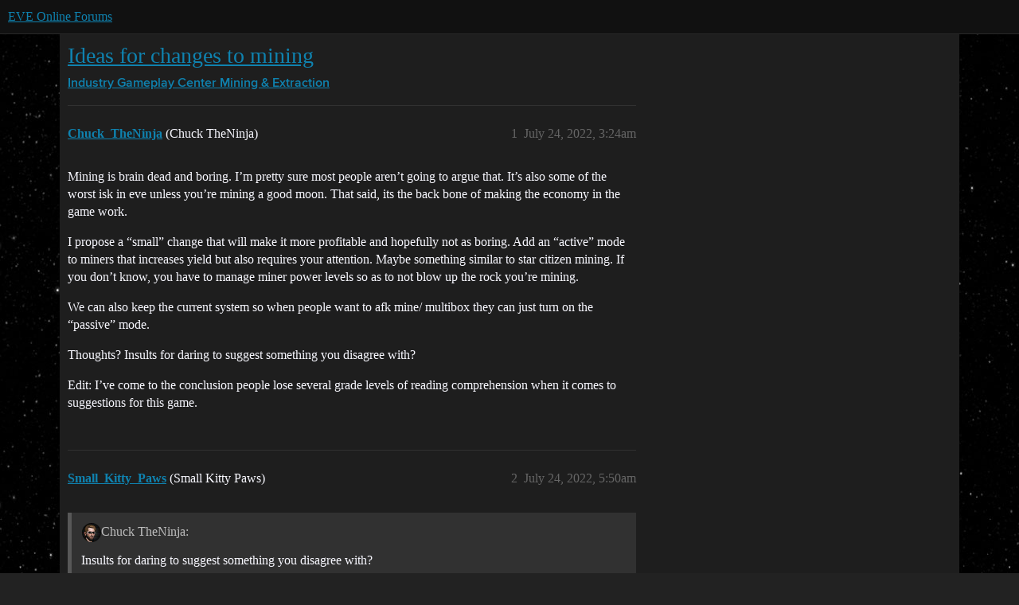

--- FILE ---
content_type: text/html; charset=utf-8
request_url: https://forums.eveonline.com/t/ideas-for-changes-to-mining/371137
body_size: 9201
content:
<!DOCTYPE html>
<html lang="en">
  <head>
    <meta charset="utf-8">
    <title>Ideas for changes to mining - Mining &amp; Extraction - EVE Online Forums</title>
    <meta name="description" content="Mining is brain dead and boring. I’m pretty sure most people aren’t going to argue that. It’s also some of the worst isk in eve unless you’re mining a good moon. That said, its the back bone of making the economy in the &amp;hellip;">
    <meta name="generator" content="Discourse 2026.1.0-latest - https://github.com/discourse/discourse version f8f53ac5e8e4348ae308fcddc078766463d5e5f3">
<link rel="icon" type="image/png" href="https://global.discourse-cdn.com/eveonline/optimized/3X/d/8/d809797084c110c4b2ad9abb6efad23c2ec6ba24_2_32x32.ico">
<link rel="apple-touch-icon" type="image/png" href="https://global.discourse-cdn.com/eveonline/optimized/3X/d/8/d809797084c110c4b2ad9abb6efad23c2ec6ba24_2_180x180.ico">
<meta name="theme-color" media="all" content="#111111">

<meta name="color-scheme" content="dark">

<meta name="viewport" content="width=device-width, initial-scale=1.0, minimum-scale=1.0, viewport-fit=cover">
<link rel="canonical" href="https://forums.eveonline.com/t/ideas-for-changes-to-mining/371137" />


<link rel="search" type="application/opensearchdescription+xml" href="https://forums.eveonline.com/opensearch.xml" title="EVE Online Forums Search">

    
    <link href="https://sea1.discourse-cdn.com/eveonline/stylesheets/color_definitions_simple-eve-dark_1_1_47f0699132244ea51b45fe5cacf1fc5b140f92a3.css?__ws=forums.eveonline.com" media="all" rel="stylesheet" class="light-scheme" data-scheme-id="1"/>

<link href="https://sea1.discourse-cdn.com/eveonline/stylesheets/common_494d5d26347bfbc2f7926436d97683a72eeaa0b9.css?__ws=forums.eveonline.com" media="all" rel="stylesheet" data-target="common"  />

  <link href="https://sea1.discourse-cdn.com/eveonline/stylesheets/mobile_494d5d26347bfbc2f7926436d97683a72eeaa0b9.css?__ws=forums.eveonline.com" media="(max-width: 39.99999rem)" rel="stylesheet" data-target="mobile"  />
  <link href="https://sea1.discourse-cdn.com/eveonline/stylesheets/desktop_494d5d26347bfbc2f7926436d97683a72eeaa0b9.css?__ws=forums.eveonline.com" media="(min-width: 40rem)" rel="stylesheet" data-target="desktop"  />



    <link href="https://sea1.discourse-cdn.com/eveonline/stylesheets/checklist_494d5d26347bfbc2f7926436d97683a72eeaa0b9.css?__ws=forums.eveonline.com" media="all" rel="stylesheet" data-target="checklist"  />
    <link href="https://sea1.discourse-cdn.com/eveonline/stylesheets/discourse-adplugin_494d5d26347bfbc2f7926436d97683a72eeaa0b9.css?__ws=forums.eveonline.com" media="all" rel="stylesheet" data-target="discourse-adplugin"  />
    <link href="https://sea1.discourse-cdn.com/eveonline/stylesheets/discourse-ai_494d5d26347bfbc2f7926436d97683a72eeaa0b9.css?__ws=forums.eveonline.com" media="all" rel="stylesheet" data-target="discourse-ai"  />
    <link href="https://sea1.discourse-cdn.com/eveonline/stylesheets/discourse-akismet_494d5d26347bfbc2f7926436d97683a72eeaa0b9.css?__ws=forums.eveonline.com" media="all" rel="stylesheet" data-target="discourse-akismet"  />
    <link href="https://sea1.discourse-cdn.com/eveonline/stylesheets/discourse-cakeday_494d5d26347bfbc2f7926436d97683a72eeaa0b9.css?__ws=forums.eveonline.com" media="all" rel="stylesheet" data-target="discourse-cakeday"  />
    <link href="https://sea1.discourse-cdn.com/eveonline/stylesheets/discourse-data-explorer_494d5d26347bfbc2f7926436d97683a72eeaa0b9.css?__ws=forums.eveonline.com" media="all" rel="stylesheet" data-target="discourse-data-explorer"  />
    <link href="https://sea1.discourse-cdn.com/eveonline/stylesheets/discourse-details_494d5d26347bfbc2f7926436d97683a72eeaa0b9.css?__ws=forums.eveonline.com" media="all" rel="stylesheet" data-target="discourse-details"  />
    <link href="https://sea1.discourse-cdn.com/eveonline/stylesheets/discourse-github_494d5d26347bfbc2f7926436d97683a72eeaa0b9.css?__ws=forums.eveonline.com" media="all" rel="stylesheet" data-target="discourse-github"  />
    <link href="https://sea1.discourse-cdn.com/eveonline/stylesheets/discourse-lazy-videos_494d5d26347bfbc2f7926436d97683a72eeaa0b9.css?__ws=forums.eveonline.com" media="all" rel="stylesheet" data-target="discourse-lazy-videos"  />
    <link href="https://sea1.discourse-cdn.com/eveonline/stylesheets/discourse-local-dates_494d5d26347bfbc2f7926436d97683a72eeaa0b9.css?__ws=forums.eveonline.com" media="all" rel="stylesheet" data-target="discourse-local-dates"  />
    <link href="https://sea1.discourse-cdn.com/eveonline/stylesheets/discourse-narrative-bot_494d5d26347bfbc2f7926436d97683a72eeaa0b9.css?__ws=forums.eveonline.com" media="all" rel="stylesheet" data-target="discourse-narrative-bot"  />
    <link href="https://sea1.discourse-cdn.com/eveonline/stylesheets/discourse-policy_494d5d26347bfbc2f7926436d97683a72eeaa0b9.css?__ws=forums.eveonline.com" media="all" rel="stylesheet" data-target="discourse-policy"  />
    <link href="https://sea1.discourse-cdn.com/eveonline/stylesheets/discourse-presence_494d5d26347bfbc2f7926436d97683a72eeaa0b9.css?__ws=forums.eveonline.com" media="all" rel="stylesheet" data-target="discourse-presence"  />
    <link href="https://sea1.discourse-cdn.com/eveonline/stylesheets/discourse-solved_494d5d26347bfbc2f7926436d97683a72eeaa0b9.css?__ws=forums.eveonline.com" media="all" rel="stylesheet" data-target="discourse-solved"  />
    <link href="https://sea1.discourse-cdn.com/eveonline/stylesheets/discourse-templates_494d5d26347bfbc2f7926436d97683a72eeaa0b9.css?__ws=forums.eveonline.com" media="all" rel="stylesheet" data-target="discourse-templates"  />
    <link href="https://sea1.discourse-cdn.com/eveonline/stylesheets/discourse-topic-voting_494d5d26347bfbc2f7926436d97683a72eeaa0b9.css?__ws=forums.eveonline.com" media="all" rel="stylesheet" data-target="discourse-topic-voting"  />
    <link href="https://sea1.discourse-cdn.com/eveonline/stylesheets/footnote_494d5d26347bfbc2f7926436d97683a72eeaa0b9.css?__ws=forums.eveonline.com" media="all" rel="stylesheet" data-target="footnote"  />
    <link href="https://sea1.discourse-cdn.com/eveonline/stylesheets/hosted-site_494d5d26347bfbc2f7926436d97683a72eeaa0b9.css?__ws=forums.eveonline.com" media="all" rel="stylesheet" data-target="hosted-site"  />
    <link href="https://sea1.discourse-cdn.com/eveonline/stylesheets/poll_494d5d26347bfbc2f7926436d97683a72eeaa0b9.css?__ws=forums.eveonline.com" media="all" rel="stylesheet" data-target="poll"  />
    <link href="https://sea1.discourse-cdn.com/eveonline/stylesheets/discourse-ai_mobile_494d5d26347bfbc2f7926436d97683a72eeaa0b9.css?__ws=forums.eveonline.com" media="(max-width: 39.99999rem)" rel="stylesheet" data-target="discourse-ai_mobile"  />
    <link href="https://sea1.discourse-cdn.com/eveonline/stylesheets/discourse-solved_mobile_494d5d26347bfbc2f7926436d97683a72eeaa0b9.css?__ws=forums.eveonline.com" media="(max-width: 39.99999rem)" rel="stylesheet" data-target="discourse-solved_mobile"  />
    <link href="https://sea1.discourse-cdn.com/eveonline/stylesheets/discourse-topic-voting_mobile_494d5d26347bfbc2f7926436d97683a72eeaa0b9.css?__ws=forums.eveonline.com" media="(max-width: 39.99999rem)" rel="stylesheet" data-target="discourse-topic-voting_mobile"  />
    <link href="https://sea1.discourse-cdn.com/eveonline/stylesheets/discourse-ai_desktop_494d5d26347bfbc2f7926436d97683a72eeaa0b9.css?__ws=forums.eveonline.com" media="(min-width: 40rem)" rel="stylesheet" data-target="discourse-ai_desktop"  />
    <link href="https://sea1.discourse-cdn.com/eveonline/stylesheets/discourse-topic-voting_desktop_494d5d26347bfbc2f7926436d97683a72eeaa0b9.css?__ws=forums.eveonline.com" media="(min-width: 40rem)" rel="stylesheet" data-target="discourse-topic-voting_desktop"  />
    <link href="https://sea1.discourse-cdn.com/eveonline/stylesheets/poll_desktop_494d5d26347bfbc2f7926436d97683a72eeaa0b9.css?__ws=forums.eveonline.com" media="(min-width: 40rem)" rel="stylesheet" data-target="poll_desktop"  />

  <link href="https://sea1.discourse-cdn.com/eveonline/stylesheets/common_theme_7_db7fb1f1726a2dfa762825b9b921d9acaff4395e.css?__ws=forums.eveonline.com" media="all" rel="stylesheet" data-target="common_theme" data-theme-id="7" data-theme-name="hide email ui"/>
<link href="https://sea1.discourse-cdn.com/eveonline/stylesheets/common_theme_1_d2f71ca0467a9033fe6ae030de6f94cd1325b796.css?__ws=forums.eveonline.com" media="all" rel="stylesheet" data-target="common_theme" data-theme-id="1" data-theme-name="eve online"/>
    
    

    <link rel="stylesheet" href="//web.ccpgamescdn.com/aws/webfonts/proxima/webfont2.css">

    
        <link rel="alternate nofollow" type="application/rss+xml" title="RSS feed of &#39;Ideas for changes to mining&#39;" href="https://forums.eveonline.com/t/ideas-for-changes-to-mining/371137.rss" />
    <meta property="og:site_name" content="EVE Online Forums" />
<meta property="og:type" content="website" />
<meta name="twitter:card" content="summary_large_image" />
<meta name="twitter:image" content="https://global.discourse-cdn.com/eveonline/original/3X/4/b/4b2d71bcc88248f8e22dc1a96c2d984151cb9e71.jpeg" />
<meta property="og:image" content="https://global.discourse-cdn.com/eveonline/original/3X/4/1/41ec4921cbaca7a6f9ea556e7cc20018461eae5e.png" />
<meta property="og:url" content="https://forums.eveonline.com/t/ideas-for-changes-to-mining/371137" />
<meta name="twitter:url" content="https://forums.eveonline.com/t/ideas-for-changes-to-mining/371137" />
<meta property="og:title" content="Ideas for changes to mining" />
<meta name="twitter:title" content="Ideas for changes to mining" />
<meta property="og:description" content="Mining is brain dead and boring. I’m pretty sure most people aren’t going to argue that. It’s also some of the worst isk in eve unless you’re mining a good moon. That said, its the back bone of making the economy in the game work.  I propose a “small” change that will make it more profitable and hopefully not as boring. Add an “active” mode to miners that increases yield but also requires your attention. Maybe something similar to star citizen mining. If you don’t know, you have to manage miner ..." />
<meta name="twitter:description" content="Mining is brain dead and boring. I’m pretty sure most people aren’t going to argue that. It’s also some of the worst isk in eve unless you’re mining a good moon. That said, its the back bone of making the economy in the game work.  I propose a “small” change that will make it more profitable and hopefully not as boring. Add an “active” mode to miners that increases yield but also requires your attention. Maybe something similar to star citizen mining. If you don’t know, you have to manage miner ..." />
<meta property="og:article:section" content="Industry Gameplay Center" />
<meta property="og:article:section:color" content="2980B9" />
<meta property="og:article:section" content="Mining &amp; Extraction" />
<meta property="og:article:section:color" content="2980B9" />
<meta name="twitter:label1" value="Reading time" />
<meta name="twitter:data1" value="7 mins 🕑" />
<meta name="twitter:label2" value="Likes" />
<meta name="twitter:data2" value="17 ❤" />
<meta property="article:published_time" content="2022-07-24T03:24:16+00:00" />
<meta property="og:ignore_canonical" content="true" />

        <link rel="next" href="/t/ideas-for-changes-to-mining/371137?page=2">

    
  </head>
  <body class="crawler ">
    
    <header>
  <a href="/">EVE Online Forums</a>
</header>

    <div id="main-outlet" class="wrap" role="main">
        <div id="topic-title">
    <h1>
      <a href="/t/ideas-for-changes-to-mining/371137">Ideas for changes to mining</a>
    </h1>

      <div class="topic-category" itemscope itemtype="http://schema.org/BreadcrumbList">
          <span itemprop="itemListElement" itemscope itemtype="http://schema.org/ListItem">
            <a href="/c/industry-gameplay-center/48" class="badge-wrapper bullet" itemprop="item">
              <span class='badge-category-bg' style='background-color: #2980B9'></span>
              <span class='badge-category clear-badge'>
                <span class='category-name' itemprop='name'>Industry Gameplay Center</span>
              </span>
            </a>
            <meta itemprop="position" content="1" />
          </span>
          <span itemprop="itemListElement" itemscope itemtype="http://schema.org/ListItem">
            <a href="/c/industry-gameplay-center/mining-extraction/50" class="badge-wrapper bullet" itemprop="item">
              <span class='badge-category-bg' style='background-color: #2980B9'></span>
              <span class='badge-category clear-badge'>
                <span class='category-name' itemprop='name'>Mining &amp; Extraction</span>
              </span>
            </a>
            <meta itemprop="position" content="2" />
          </span>
      </div>

  </div>

  

    <div itemscope itemtype='http://schema.org/DiscussionForumPosting'>
      <meta itemprop='headline' content='Ideas for changes to mining'>
      <link itemprop='url' href='https://forums.eveonline.com/t/ideas-for-changes-to-mining/371137'>
      <meta itemprop='datePublished' content='2022-07-24T03:24:16Z'>
        <meta itemprop='articleSection' content='Mining &amp; Extraction'>
      <meta itemprop='keywords' content=''>
      <div itemprop='publisher' itemscope itemtype="http://schema.org/Organization">
        <meta itemprop='name' content='CCP Hf'>
          <div itemprop='logo' itemscope itemtype="http://schema.org/ImageObject">
            <meta itemprop='url' content='https://global.discourse-cdn.com/eveonline/original/2X/9/99623d3a4731cf52b4198714394bd2bd9822cd80.png'>
          </div>
      </div>


          <div id='post_1'  class='topic-body crawler-post'>
            <div class='crawler-post-meta'>
              <span class="creator" itemprop="author" itemscope itemtype="http://schema.org/Person">
                <a itemprop="url" rel='nofollow' href='https://forums.eveonline.com/u/Chuck_TheNinja'><span itemprop='name'>Chuck_TheNinja</span></a>
                (Chuck TheNinja)
              </span>

                <link itemprop="mainEntityOfPage" href="https://forums.eveonline.com/t/ideas-for-changes-to-mining/371137">


              <span class="crawler-post-infos">
                  <time  datetime='2022-07-24T03:24:16Z' class='post-time'>
                    July 24, 2022,  3:24am
                  </time>
                  <meta itemprop='dateModified' content='2022-07-24T23:45:44Z'>
              <span itemprop='position'>1</span>
              </span>
            </div>
            <div class='post' itemprop='text'>
              <p>Mining is brain dead and boring. I’m pretty sure most people aren’t going to argue that. It’s also some of the worst isk in eve unless you’re mining a good moon. That said, its the back bone of making the economy in the game work.</p>
<p>I propose a “small” change that will make it more profitable and hopefully not as boring. Add an “active” mode to miners that increases yield but also requires your attention. Maybe something similar to star citizen mining. If you don’t know, you have to manage miner power levels so as to not blow up the rock you’re mining.</p>
<p>We can also keep the current system so when people want to afk mine/ multibox they can just turn on the “passive” mode.</p>
<p>Thoughts? Insults for daring to suggest something you disagree with?</p>
<p>Edit: I’ve come to the conclusion people lose several grade levels of reading comprehension when it comes to suggestions for this game.</p>
            </div>

            <div itemprop="interactionStatistic" itemscope itemtype="http://schema.org/InteractionCounter">
              <meta itemprop="interactionType" content="http://schema.org/LikeAction"/>
              <meta itemprop="userInteractionCount" content="0" />
              <span class='post-likes'></span>
            </div>


            
          </div>
          <div id='post_2' itemprop='comment' itemscope itemtype='http://schema.org/Comment' class='topic-body crawler-post'>
            <div class='crawler-post-meta'>
              <span class="creator" itemprop="author" itemscope itemtype="http://schema.org/Person">
                <a itemprop="url" rel='nofollow' href='https://forums.eveonline.com/u/Small_Kitty_Paws'><span itemprop='name'>Small_Kitty_Paws</span></a>
                (Small Kitty Paws)
              </span>



              <span class="crawler-post-infos">
                  <time itemprop='datePublished' datetime='2022-07-24T05:50:50Z' class='post-time'>
                    July 24, 2022,  5:50am
                  </time>
                  <meta itemprop='dateModified' content='2022-07-24T05:50:50Z'>
              <span itemprop='position'>2</span>
              </span>
            </div>
            <div class='post' itemprop='text'>
              <aside class="quote no-group" data-username="Chuck_TheNinja" data-post="1" data-topic="371137">
<div class="title">
<div class="quote-controls"></div>
<img loading="lazy" alt="" width="24" height="24" src="https://sea1.discourse-cdn.com/eveonline/user_avatar/forums.eveonline.com/chuck_theninja/48/423689_2.png" class="avatar"> Chuck TheNinja:</div>
<blockquote>
<p>Insults for daring to suggest something you disagree with?</p>
</blockquote>
</aside>
<p>With that attitude. I don’t even feel like biting. You could at lest try to hide fact that you are only for forum PvP.</p>
            </div>

            <div itemprop="interactionStatistic" itemscope itemtype="http://schema.org/InteractionCounter">
              <meta itemprop="interactionType" content="http://schema.org/LikeAction"/>
              <meta itemprop="userInteractionCount" content="0" />
              <span class='post-likes'></span>
            </div>


            
          </div>
          <div id='post_3' itemprop='comment' itemscope itemtype='http://schema.org/Comment' class='topic-body crawler-post'>
            <div class='crawler-post-meta'>
              <span class="creator" itemprop="author" itemscope itemtype="http://schema.org/Person">
                <a itemprop="url" rel='nofollow' href='https://forums.eveonline.com/u/Chuck_TheNinja'><span itemprop='name'>Chuck_TheNinja</span></a>
                (Chuck TheNinja)
              </span>



              <span class="crawler-post-infos">
                  <time itemprop='datePublished' datetime='2022-07-24T06:42:11Z' class='post-time'>
                    July 24, 2022,  6:42am
                  </time>
                  <meta itemprop='dateModified' content='2022-07-24T06:42:11Z'>
              <span itemprop='position'>3</span>
              </span>
            </div>
            <div class='post' itemprop='text'>
              <p>It was intended as a joke</p>
            </div>

            <div itemprop="interactionStatistic" itemscope itemtype="http://schema.org/InteractionCounter">
              <meta itemprop="interactionType" content="http://schema.org/LikeAction"/>
              <meta itemprop="userInteractionCount" content="0" />
              <span class='post-likes'></span>
            </div>


            
          </div>
          <div id='post_4' itemprop='comment' itemscope itemtype='http://schema.org/Comment' class='topic-body crawler-post'>
            <div class='crawler-post-meta'>
              <span class="creator" itemprop="author" itemscope itemtype="http://schema.org/Person">
                <a itemprop="url" rel='nofollow' href='https://forums.eveonline.com/u/ResonanceOfWar'><span itemprop='name'>ResonanceOfWar</span></a>
                (ResonanceOfWar)
              </span>



              <span class="crawler-post-infos">
                  <time itemprop='datePublished' datetime='2022-07-24T07:50:40Z' class='post-time'>
                    July 24, 2022,  7:50am
                  </time>
                  <meta itemprop='dateModified' content='2022-07-24T07:50:40Z'>
              <span itemprop='position'>4</span>
              </span>
            </div>
            <div class='post' itemprop='text'>
              <p>On a serious note something active to increase yeild with the option to still be afk at a normal yeild seems logical tbh, dont know why you think its a joke. But doubt CCP will spend time on it now as they are on crunch time to get the FW update out before people freak out.</p>
            </div>

            <div itemprop="interactionStatistic" itemscope itemtype="http://schema.org/InteractionCounter">
              <meta itemprop="interactionType" content="http://schema.org/LikeAction"/>
              <meta itemprop="userInteractionCount" content="2" />
              <span class='post-likes'>2 Likes</span>
            </div>


            
          </div>
          <div id='post_5' itemprop='comment' itemscope itemtype='http://schema.org/Comment' class='topic-body crawler-post'>
            <div class='crawler-post-meta'>
              <span class="creator" itemprop="author" itemscope itemtype="http://schema.org/Person">
                <a itemprop="url" rel='nofollow' href='https://forums.eveonline.com/u/Chuck_TheNinja'><span itemprop='name'>Chuck_TheNinja</span></a>
                (Chuck TheNinja)
              </span>



              <span class="crawler-post-infos">
                  <time itemprop='datePublished' datetime='2022-07-24T08:27:42Z' class='post-time'>
                    July 24, 2022,  8:27am
                  </time>
                  <meta itemprop='dateModified' content='2022-07-24T08:27:42Z'>
              <span itemprop='position'>5</span>
              </span>
            </div>
            <div class='post' itemprop='text'>
              <p>I was replying to the first comment regarding the last line I wrote. That’s the joke and the rest is actually a serious suggestion.</p>
<p>And yeah even if devs do see this and actually decide its a good idea i doubt its coming until after FW overhaul and whatever else is part of the “biggest content update ever.”</p>
            </div>

            <div itemprop="interactionStatistic" itemscope itemtype="http://schema.org/InteractionCounter">
              <meta itemprop="interactionType" content="http://schema.org/LikeAction"/>
              <meta itemprop="userInteractionCount" content="1" />
              <span class='post-likes'>1 Like</span>
            </div>


            
          </div>
          <div id='post_6' itemprop='comment' itemscope itemtype='http://schema.org/Comment' class='topic-body crawler-post'>
            <div class='crawler-post-meta'>
              <span class="creator" itemprop="author" itemscope itemtype="http://schema.org/Person">
                <a itemprop="url" rel='nofollow' href='https://forums.eveonline.com/u/ResonanceOfWar'><span itemprop='name'>ResonanceOfWar</span></a>
                (ResonanceOfWar)
              </span>



              <span class="crawler-post-infos">
                  <time itemprop='datePublished' datetime='2022-07-24T08:29:52Z' class='post-time'>
                    July 24, 2022,  8:29am
                  </time>
                  <meta itemprop='dateModified' content='2022-07-24T08:29:52Z'>
              <span itemprop='position'>6</span>
              </span>
            </div>
            <div class='post' itemprop='text'>
              <p>You never know maybe it changes the entire universe and makes eve fun again.</p>
            </div>

            <div itemprop="interactionStatistic" itemscope itemtype="http://schema.org/InteractionCounter">
              <meta itemprop="interactionType" content="http://schema.org/LikeAction"/>
              <meta itemprop="userInteractionCount" content="0" />
              <span class='post-likes'></span>
            </div>


            
          </div>
          <div id='post_7' itemprop='comment' itemscope itemtype='http://schema.org/Comment' class='topic-body crawler-post'>
            <div class='crawler-post-meta'>
              <span class="creator" itemprop="author" itemscope itemtype="http://schema.org/Person">
                <a itemprop="url" rel='nofollow' href='https://forums.eveonline.com/u/Chuck_TheNinja'><span itemprop='name'>Chuck_TheNinja</span></a>
                (Chuck TheNinja)
              </span>



              <span class="crawler-post-infos">
                  <time itemprop='datePublished' datetime='2022-07-24T08:39:01Z' class='post-time'>
                    July 24, 2022,  8:39am
                  </time>
                  <meta itemprop='dateModified' content='2022-07-24T08:39:01Z'>
              <span itemprop='position'>7</span>
              </span>
            </div>
            <div class='post' itemprop='text'>
              <p>Well, yeah thats the dream. I just doubt it really is going to be the biggest content update ever. Unless they have actually been designing a crap ton of new ships and adding whole new regions.</p>
            </div>

            <div itemprop="interactionStatistic" itemscope itemtype="http://schema.org/InteractionCounter">
              <meta itemprop="interactionType" content="http://schema.org/LikeAction"/>
              <meta itemprop="userInteractionCount" content="0" />
              <span class='post-likes'></span>
            </div>


            
          </div>
          <div id='post_8' itemprop='comment' itemscope itemtype='http://schema.org/Comment' class='topic-body crawler-post'>
            <div class='crawler-post-meta'>
              <span class="creator" itemprop="author" itemscope itemtype="http://schema.org/Person">
                <a itemprop="url" rel='nofollow' href='https://forums.eveonline.com/u/Small_Kitty_Paws'><span itemprop='name'>Small_Kitty_Paws</span></a>
                (Small Kitty Paws)
              </span>



              <span class="crawler-post-infos">
                  <time itemprop='datePublished' datetime='2022-07-24T09:10:57Z' class='post-time'>
                    July 24, 2022,  9:10am
                  </time>
                  <meta itemprop='dateModified' content='2022-07-24T09:10:57Z'>
              <span itemprop='position'>8</span>
              </span>
            </div>
            <div class='post' itemprop='text'>
              <aside class="quote no-group" data-username="Chuck_TheNinja" data-post="1" data-topic="371137">
<div class="title">
<div class="quote-controls"></div>
<img loading="lazy" alt="" width="24" height="24" src="https://sea1.discourse-cdn.com/eveonline/user_avatar/forums.eveonline.com/chuck_theninja/48/423689_2.png" class="avatar"> Chuck TheNinja:</div>
<blockquote>
<p>It’s also some of the worst isk in eve</p>
</blockquote>
</aside>
<p>Max skill covetor with boost can mine around 27 mil/h hulk goes up to 36 mil/h. It goes even more silly when you go into low or null. Like over 200 mill/h for single ship. (quite rough estimates. I’m not so good in pyfa) Not even mentioning moons or ice.</p>
<p>Game is almost dead because CCP tried to fix their past mistakes of making mining OP. Literally last thing we need is making two steps back with yet another boost to mining.</p>
<p>Most of activates in EVE are brain numbing and repeating. I se zero difference in mining or combat. You just click buttons more often. I would like to see gameplay more engaging than early 2000 stuff. But I won’t expect rewriting majority of the game. Especially when they didn’t even bothered to fix years old typos in career agents while doing their rework.</p>
<aside class="quote no-group" data-username="Chuck_TheNinja" data-post="1" data-topic="371137">
<div class="title">
<div class="quote-controls"></div>
<img loading="lazy" alt="" width="24" height="24" src="https://sea1.discourse-cdn.com/eveonline/user_avatar/forums.eveonline.com/chuck_theninja/48/423689_2.png" class="avatar"> Chuck TheNinja:</div>
<blockquote>
<p>Maybe something similar to star citizen mining. If you don’t know, you have to manage miner power levels so as to not blow up the rock you’re mining.</p>
</blockquote>
</aside>
<p>No one forces you to play EVE or to do mining. If you find other games more fun, play it. <strong>EVE is just a game</strong> if it isn’t fun for you it’s no longer a game. There are people out there that enjoy current gameplay loop of mining. So to be honest. Even if I hate current way of mining. I don’t find copying other games as great argument.</p>
            </div>

            <div itemprop="interactionStatistic" itemscope itemtype="http://schema.org/InteractionCounter">
              <meta itemprop="interactionType" content="http://schema.org/LikeAction"/>
              <meta itemprop="userInteractionCount" content="1" />
              <span class='post-likes'>1 Like</span>
            </div>


            
          </div>
          <div id='post_9' itemprop='comment' itemscope itemtype='http://schema.org/Comment' class='topic-body crawler-post'>
            <div class='crawler-post-meta'>
              <span class="creator" itemprop="author" itemscope itemtype="http://schema.org/Person">
                <a itemprop="url" rel='nofollow' href='https://forums.eveonline.com/u/Chuck_TheNinja'><span itemprop='name'>Chuck_TheNinja</span></a>
                (Chuck TheNinja)
              </span>



              <span class="crawler-post-infos">
                  <time itemprop='datePublished' datetime='2022-07-24T09:19:23Z' class='post-time'>
                    July 24, 2022,  9:19am
                  </time>
                  <meta itemprop='dateModified' content='2022-07-24T09:19:23Z'>
              <span itemprop='position'>9</span>
              </span>
            </div>
            <div class='post' itemprop='text'>
              <aside class="quote no-group" data-username="Small_Kitty_Paws" data-post="8" data-topic="371137">
<div class="title">
<div class="quote-controls"></div>
<img loading="lazy" alt="" width="24" height="24" src="https://sea1.discourse-cdn.com/eveonline/user_avatar/forums.eveonline.com/small_kitty_paws/48/267673_2.png" class="avatar"> Small Kitty Paws:</div>
<blockquote>
<p>No one forces you to play EVE or to do mining. If you find other games more fun, play it. <strong>EVE is just a game</strong> if it isn’t fun for you it’s no longer a game.</p>
</blockquote>
</aside>
<p>Well here’s the “How dare you have a different opinion than me” reply. I offer a suggestion to try and improve a section of the game many dislike and am met with “Play something else.”</p>
<aside class="quote no-group" data-username="Small_Kitty_Paws" data-post="8" data-topic="371137">
<div class="title">
<div class="quote-controls"></div>
<img loading="lazy" alt="" width="24" height="24" src="https://sea1.discourse-cdn.com/eveonline/user_avatar/forums.eveonline.com/small_kitty_paws/48/267673_2.png" class="avatar"> Small Kitty Paws:</div>
<blockquote>
<p>There are people out there that enjoy current gameplay loop of mining.</p>
</blockquote>
</aside>
<p>My suggestion doesn’t even change the current way of mining, it just adds an alternative.</p>
<aside class="quote no-group" data-username="Small_Kitty_Paws" data-post="8" data-topic="371137">
<div class="title">
<div class="quote-controls"></div>
<img loading="lazy" alt="" width="24" height="24" src="https://sea1.discourse-cdn.com/eveonline/user_avatar/forums.eveonline.com/small_kitty_paws/48/267673_2.png" class="avatar"> Small Kitty Paws:</div>
<blockquote>
<p>Even if I hate current way of mining. I don’t find copying other games as great argument.</p>
</blockquote>
</aside>
<p>I didn’t say to steal star citizens mechanic, I used it as an example.</p>
            </div>

            <div itemprop="interactionStatistic" itemscope itemtype="http://schema.org/InteractionCounter">
              <meta itemprop="interactionType" content="http://schema.org/LikeAction"/>
              <meta itemprop="userInteractionCount" content="1" />
              <span class='post-likes'>1 Like</span>
            </div>


            
          </div>
          <div id='post_10' itemprop='comment' itemscope itemtype='http://schema.org/Comment' class='topic-body crawler-post'>
            <div class='crawler-post-meta'>
              <span class="creator" itemprop="author" itemscope itemtype="http://schema.org/Person">
                <a itemprop="url" rel='nofollow' href='https://forums.eveonline.com/u/Small_Kitty_Paws'><span itemprop='name'>Small_Kitty_Paws</span></a>
                (Small Kitty Paws)
              </span>



              <span class="crawler-post-infos">
                  <time itemprop='datePublished' datetime='2022-07-24T09:28:54Z' class='post-time'>
                    July 24, 2022,  9:28am
                  </time>
                  <meta itemprop='dateModified' content='2022-07-24T09:28:54Z'>
              <span itemprop='position'>10</span>
              </span>
            </div>
            <div class='post' itemprop='text'>
              <aside class="quote no-group" data-username="Chuck_TheNinja" data-post="9" data-topic="371137">
<div class="title">
<div class="quote-controls"></div>
<img loading="lazy" alt="" width="24" height="24" src="https://sea1.discourse-cdn.com/eveonline/user_avatar/forums.eveonline.com/chuck_theninja/48/423689_2.png" class="avatar"> Chuck TheNinja:</div>
<blockquote>
<p>I offer a suggestion to try and improve a section of the game many dislike</p>
</blockquote>
</aside>
<p>There’s many that also like it. How you can improve something that for someone isn’t bad?</p>
<aside class="quote no-group" data-username="Chuck_TheNinja" data-post="9" data-topic="371137">
<div class="title">
<div class="quote-controls"></div>
<img loading="lazy" alt="" width="24" height="24" src="https://sea1.discourse-cdn.com/eveonline/user_avatar/forums.eveonline.com/chuck_theninja/48/423689_2.png" class="avatar"> Chuck TheNinja:</div>
<blockquote>
<p>My suggestion doesn’t even change the current way of mining, it just adds an alternative.</p>
</blockquote>
</aside>
<p>You want to boost yield. Which will turn into new meta. It’s like saying that BS isn’t dead because you can still mine that way.</p>
<aside class="quote no-group" data-username="Chuck_TheNinja" data-post="9" data-topic="371137">
<div class="title">
<div class="quote-controls"></div>
<img loading="lazy" alt="" width="24" height="24" src="https://sea1.discourse-cdn.com/eveonline/user_avatar/forums.eveonline.com/chuck_theninja/48/423689_2.png" class="avatar"> Chuck TheNinja:</div>
<blockquote>
<p>Well here’s the “How dare you have a different opinion than me” reply.</p>
</blockquote>
</aside>
<p>Yep, I start to smell hypocrisy.</p>
            </div>

            <div itemprop="interactionStatistic" itemscope itemtype="http://schema.org/InteractionCounter">
              <meta itemprop="interactionType" content="http://schema.org/LikeAction"/>
              <meta itemprop="userInteractionCount" content="0" />
              <span class='post-likes'></span>
            </div>


            
          </div>
          <div id='post_11' itemprop='comment' itemscope itemtype='http://schema.org/Comment' class='topic-body crawler-post'>
            <div class='crawler-post-meta'>
              <span class="creator" itemprop="author" itemscope itemtype="http://schema.org/Person">
                <a itemprop="url" rel='nofollow' href='https://forums.eveonline.com/u/Chuck_TheNinja'><span itemprop='name'>Chuck_TheNinja</span></a>
                (Chuck TheNinja)
              </span>



              <span class="crawler-post-infos">
                  <time itemprop='datePublished' datetime='2022-07-24T09:36:33Z' class='post-time'>
                    July 24, 2022,  9:36am
                  </time>
                  <meta itemprop='dateModified' content='2022-07-24T09:36:33Z'>
              <span itemprop='position'>11</span>
              </span>
            </div>
            <div class='post' itemprop='text'>
              <aside class="quote no-group" data-username="Small_Kitty_Paws" data-post="10" data-topic="371137">
<div class="title">
<div class="quote-controls"></div>
<img loading="lazy" alt="" width="24" height="24" src="https://sea1.discourse-cdn.com/eveonline/user_avatar/forums.eveonline.com/small_kitty_paws/48/267673_2.png" class="avatar"> Small Kitty Paws:</div>
<blockquote>
<p>There’s many that also like it. How you can improve something that for someone isn’t bad?</p>
</blockquote>
</aside>
<aside class="quote no-group" data-username="Small_Kitty_Paws" data-post="10" data-topic="371137">
<div class="title">
<div class="quote-controls"></div>
<img loading="lazy" alt="" width="24" height="24" src="https://sea1.discourse-cdn.com/eveonline/user_avatar/forums.eveonline.com/small_kitty_paws/48/267673_2.png" class="avatar"> Small Kitty Paws:</div>
<blockquote>
<p>You want to boost yield. Which will turn into new meta. It’s like saying that BS isn’t dead because you can still mine that way.</p>
</blockquote>
</aside>
<p>Boosting yield in return for actually being present at the keyboard doing something requiring active attention is pretty fair. This will ideally only be doable by someone running a single account as it would require an apm impossible for multiboxers. Multiboxers can still mine boatloads more per second than a single person ever will. The afk miners can still afk mine with no changes.</p>
<p>The multiboxing miner isn’t affected, the only people that get better yields are the people that are actually sitting at the computer and playing the game actively and bringing it more in line with nearly every other in space gameplay loop.</p>
<aside class="quote no-group" data-username="Small_Kitty_Paws" data-post="10" data-topic="371137">
<div class="title">
<div class="quote-controls"></div>
<img loading="lazy" alt="" width="24" height="24" src="https://sea1.discourse-cdn.com/eveonline/user_avatar/forums.eveonline.com/small_kitty_paws/48/267673_2.png" class="avatar"> Small Kitty Paws:</div>
<blockquote>
<p>Yep, I start to smell hypocrisy.</p>
</blockquote>
</aside>
<p>I’m not the one telling people to quit the game over a forum post.</p>
            </div>

            <div itemprop="interactionStatistic" itemscope itemtype="http://schema.org/InteractionCounter">
              <meta itemprop="interactionType" content="http://schema.org/LikeAction"/>
              <meta itemprop="userInteractionCount" content="0" />
              <span class='post-likes'></span>
            </div>


            
          </div>
          <div id='post_12' itemprop='comment' itemscope itemtype='http://schema.org/Comment' class='topic-body crawler-post'>
            <div class='crawler-post-meta'>
              <span class="creator" itemprop="author" itemscope itemtype="http://schema.org/Person">
                <a itemprop="url" rel='nofollow' href='https://forums.eveonline.com/u/Small_Kitty_Paws'><span itemprop='name'>Small_Kitty_Paws</span></a>
                (Small Kitty Paws)
              </span>



              <span class="crawler-post-infos">
                  <time itemprop='datePublished' datetime='2022-07-24T09:54:01Z' class='post-time'>
                    July 24, 2022,  9:54am
                  </time>
                  <meta itemprop='dateModified' content='2022-07-24T09:54:01Z'>
              <span itemprop='position'>12</span>
              </span>
            </div>
            <div class='post' itemprop='text'>
              <aside class="quote no-group" data-username="Chuck_TheNinja" data-post="11" data-topic="371137">
<div class="title">
<div class="quote-controls"></div>
<img loading="lazy" alt="" width="24" height="24" src="https://sea1.discourse-cdn.com/eveonline/user_avatar/forums.eveonline.com/chuck_theninja/48/423689_2.png" class="avatar"> Chuck TheNinja:</div>
<blockquote>
<p>Multiboxers can still mine boatloads more per second than a single person ever will.</p>
</blockquote>
</aside>
<p>Since when having more characters at grid increase yield? This isn’t how multiboxing mining works.</p>
<aside class="quote no-group" data-username="Chuck_TheNinja" data-post="11" data-topic="371137">
<div class="title">
<div class="quote-controls"></div>
<img loading="lazy" alt="" width="24" height="24" src="https://sea1.discourse-cdn.com/eveonline/user_avatar/forums.eveonline.com/chuck_theninja/48/423689_2.png" class="avatar"> Chuck TheNinja:</div>
<blockquote>
<p>This will ideally only be doable by someone running a single account as it would require an apm impossible for multiboxers.</p>
</blockquote>
</aside>
<p>Have you ever mined with fleet of hulks? It’s far from afk activity or low apm.</p>
<p>I get where are you coming from. But it would be nightmare to balance. One active miner counts same as 2 normal miners or 20? I’ve seen fleets of 60 piloted just by one player. Also I saw guy triple boxing T6 cruiser abyss. I won’t believe in “impossible to multibox” until I see. Not with EVE community.</p>
<aside class="quote no-group" data-username="Chuck_TheNinja" data-post="11" data-topic="371137">
<div class="title">
<div class="quote-controls"></div>
<img loading="lazy" alt="" width="24" height="24" src="https://sea1.discourse-cdn.com/eveonline/user_avatar/forums.eveonline.com/chuck_theninja/48/423689_2.png" class="avatar"> Chuck TheNinja:</div>
<blockquote>
<p>I’m not the one telling people to quit the game over a forum post.</p>
</blockquote>
</aside>
<p>Neither do I. And even if so. Not over forum post but doing unfun activates. That likely turn game into job like grind fest.</p>
            </div>

            <div itemprop="interactionStatistic" itemscope itemtype="http://schema.org/InteractionCounter">
              <meta itemprop="interactionType" content="http://schema.org/LikeAction"/>
              <meta itemprop="userInteractionCount" content="0" />
              <span class='post-likes'></span>
            </div>


            
          </div>
          <div id='post_13' itemprop='comment' itemscope itemtype='http://schema.org/Comment' class='topic-body crawler-post'>
            <div class='crawler-post-meta'>
              <span class="creator" itemprop="author" itemscope itemtype="http://schema.org/Person">
                <a itemprop="url" rel='nofollow' href='https://forums.eveonline.com/u/Chuck_TheNinja'><span itemprop='name'>Chuck_TheNinja</span></a>
                (Chuck TheNinja)
              </span>



              <span class="crawler-post-infos">
                  <time itemprop='datePublished' datetime='2022-07-24T09:58:57Z' class='post-time'>
                    July 24, 2022,  9:58am
                  </time>
                  <meta itemprop='dateModified' content='2022-07-24T09:58:57Z'>
              <span itemprop='position'>13</span>
              </span>
            </div>
            <div class='post' itemprop='text'>
              <aside class="quote no-group" data-username="Small_Kitty_Paws" data-post="12" data-topic="371137">
<div class="title">
<div class="quote-controls"></div>
<img loading="lazy" alt="" width="24" height="24" src="https://sea1.discourse-cdn.com/eveonline/user_avatar/forums.eveonline.com/small_kitty_paws/48/267673_2.png" class="avatar"> Small Kitty Paws:</div>
<blockquote>
<p>Since when having more characters at grid increase yield? This isn’t how multiboxing mining works.</p>
</blockquote>
</aside>
<p>That player is making more money mining than a person mining on a single account can possibly compete with, with or without my proposed changes</p>
<aside class="quote no-group" data-username="Small_Kitty_Paws" data-post="12" data-topic="371137">
<div class="title">
<div class="quote-controls"></div>
<img loading="lazy" alt="" width="24" height="24" src="https://sea1.discourse-cdn.com/eveonline/user_avatar/forums.eveonline.com/small_kitty_paws/48/267673_2.png" class="avatar"> Small Kitty Paws:</div>
<blockquote>
<p>I get where are you coming from. But it would be nightmare to balance. One active miner counts same as 2 normal miners or 20?</p>
</blockquote>
</aside>
<p>Is the issue here that you think i want to double yields? I was only thinking 20-30%</p>
<aside class="quote no-group" data-username="Chuck_TheNinja" data-post="11" data-topic="371137">
<div class="title">
<div class="quote-controls"></div>
<img loading="lazy" alt="" width="24" height="24" src="https://sea1.discourse-cdn.com/eveonline/user_avatar/forums.eveonline.com/chuck_theninja/48/423689_2.png" class="avatar"> Chuck TheNinja:</div>
<blockquote>
<p>I’m not the one telling people to quit the game over a forum post.</p>
</blockquote>
</aside>
<aside class="quote no-group" data-username="Small_Kitty_Paws" data-post="12" data-topic="371137">
<div class="title">
<div class="quote-controls"></div>
<img loading="lazy" alt="" width="24" height="24" src="https://sea1.discourse-cdn.com/eveonline/user_avatar/forums.eveonline.com/small_kitty_paws/48/267673_2.png" class="avatar"> Small Kitty Paws:</div>
<blockquote>
<p>Neither do I.</p>
</blockquote>
</aside>
<aside class="quote no-group" data-username="Small_Kitty_Paws" data-post="8" data-topic="371137">
<div class="title">
<div class="quote-controls"></div>
<img loading="lazy" alt="" width="24" height="24" src="https://sea1.discourse-cdn.com/eveonline/user_avatar/forums.eveonline.com/small_kitty_paws/48/267673_2.png" class="avatar"> Small Kitty Paws:</div>
<blockquote>
<p>No one forces you to play EVE or to do mining. If you find other games more fun, play it</p>
</blockquote>
</aside>
<p><img src="https://emoji.discourse-cdn.com/twitter/thinking.png?v=12" title=":thinking:" class="emoji only-emoji" alt=":thinking:" loading="lazy" width="20" height="20"></p>
            </div>

            <div itemprop="interactionStatistic" itemscope itemtype="http://schema.org/InteractionCounter">
              <meta itemprop="interactionType" content="http://schema.org/LikeAction"/>
              <meta itemprop="userInteractionCount" content="0" />
              <span class='post-likes'></span>
            </div>


            
          </div>
          <div id='post_14' itemprop='comment' itemscope itemtype='http://schema.org/Comment' class='topic-body crawler-post'>
            <div class='crawler-post-meta'>
              <span class="creator" itemprop="author" itemscope itemtype="http://schema.org/Person">
                <a itemprop="url" rel='nofollow' href='https://forums.eveonline.com/u/Small_Kitty_Paws'><span itemprop='name'>Small_Kitty_Paws</span></a>
                (Small Kitty Paws)
              </span>



              <span class="crawler-post-infos">
                  <time itemprop='datePublished' datetime='2022-07-24T10:19:51Z' class='post-time'>
                    July 24, 2022, 10:19am
                  </time>
                  <meta itemprop='dateModified' content='2022-07-24T10:19:51Z'>
              <span itemprop='position'>14</span>
              </span>
            </div>
            <div class='post' itemprop='text'>
              <aside class="quote no-group" data-username="Chuck_TheNinja" data-post="13" data-topic="371137">
<div class="title">
<div class="quote-controls"></div>
<img loading="lazy" alt="" width="24" height="24" src="https://sea1.discourse-cdn.com/eveonline/user_avatar/forums.eveonline.com/chuck_theninja/48/423689_2.png" class="avatar"> Chuck TheNinja:</div>
<blockquote>
<p>That player is making more money mining than a person mining on a single account can possibly compete with, with or without my proposed changes</p>
</blockquote>
</aside>
<p>Then why whole multiboxing argument?</p>
<aside class="quote no-group" data-username="Chuck_TheNinja" data-post="13" data-topic="371137">
<div class="title">
<div class="quote-controls"></div>
<img loading="lazy" alt="" width="24" height="24" src="https://sea1.discourse-cdn.com/eveonline/user_avatar/forums.eveonline.com/chuck_theninja/48/423689_2.png" class="avatar"> Chuck TheNinja:</div>
<blockquote>
<p>Is the issue here that you think i want to double yields? I was only thinking 20-30%</p>
</blockquote>
</aside>
<p>I don’t know what you want. You throwed something at wall and expected something to stick. Without any details or numbers. I can only assume consequences of yield increase.</p>
<p>As I already said. I’m not against changing gameplay loop of mining. Since I don’t find, current one fun. That being said idea of such change is instantly crushed by reality and complexity of EVE. Hence why I’m against so half-baked idea.</p>
            </div>

            <div itemprop="interactionStatistic" itemscope itemtype="http://schema.org/InteractionCounter">
              <meta itemprop="interactionType" content="http://schema.org/LikeAction"/>
              <meta itemprop="userInteractionCount" content="0" />
              <span class='post-likes'></span>
            </div>


            
          </div>
          <div id='post_15' itemprop='comment' itemscope itemtype='http://schema.org/Comment' class='topic-body crawler-post'>
            <div class='crawler-post-meta'>
              <span class="creator" itemprop="author" itemscope itemtype="http://schema.org/Person">
                <a itemprop="url" rel='nofollow' href='https://forums.eveonline.com/u/Chuck_TheNinja'><span itemprop='name'>Chuck_TheNinja</span></a>
                (Chuck TheNinja)
              </span>



              <span class="crawler-post-infos">
                  <time itemprop='datePublished' datetime='2022-07-24T10:28:42Z' class='post-time'>
                    July 24, 2022, 10:28am
                  </time>
                  <meta itemprop='dateModified' content='2022-07-24T10:28:42Z'>
              <span itemprop='position'>15</span>
              </span>
            </div>
            <div class='post' itemprop='text'>
              <aside class="quote no-group" data-username="Small_Kitty_Paws" data-post="14" data-topic="371137">
<div class="title">
<div class="quote-controls"></div>
<img loading="lazy" alt="" width="24" height="24" src="https://sea1.discourse-cdn.com/eveonline/user_avatar/forums.eveonline.com/small_kitty_paws/48/267673_2.png" class="avatar"> Small Kitty Paws:</div>
<blockquote>
<p>I don’t know what you want. You throwed something at wall and expected something to stick. Without any details or numbers. I can only assume consequences of yield increase.</p>
</blockquote>
</aside>
<p>I’m not a dev with access to every metric in the game. Any numbers I do throw out are utterly worthless. I merely suggested a change to the gameplay to make it more engaging.</p>
<aside class="quote no-group" data-username="Small_Kitty_Paws" data-post="14" data-topic="371137">
<div class="title">
<div class="quote-controls"></div>
<img loading="lazy" alt="" width="24" height="24" src="https://sea1.discourse-cdn.com/eveonline/user_avatar/forums.eveonline.com/small_kitty_paws/48/267673_2.png" class="avatar"> Small Kitty Paws:</div>
<blockquote>
<p>That being said idea of such change is instantly crushed by reality and complexity of EVE. Hence why I’m against so half-baked idea</p>
</blockquote>
</aside>
<p>So every suggestion and idea presented in this forum needs to be a peer reviewed essay? This was a conversation starter about changing the mining gameplay loop. It was not a firm plan for the devs to work off of.</p>
<aside class="quote no-group" data-username="Small_Kitty_Paws" data-post="14" data-topic="371137">
<div class="title">
<div class="quote-controls"></div>
<img loading="lazy" alt="" width="24" height="24" src="https://sea1.discourse-cdn.com/eveonline/user_avatar/forums.eveonline.com/small_kitty_paws/48/267673_2.png" class="avatar"> Small Kitty Paws:</div>
<blockquote>
<p>I’m not against changing gameplay loop of mining</p>
</blockquote>
</aside>
<p>The only way to change the gameplay loop into something positive is to make it an active activity. In return it needs to offer some kind of extra incentive. My suggestion was increased yields, but it doesn’t even need to be that. It just has to be something.</p>
            </div>

            <div itemprop="interactionStatistic" itemscope itemtype="http://schema.org/InteractionCounter">
              <meta itemprop="interactionType" content="http://schema.org/LikeAction"/>
              <meta itemprop="userInteractionCount" content="0" />
              <span class='post-likes'></span>
            </div>


            
          </div>
          <div id='post_16' itemprop='comment' itemscope itemtype='http://schema.org/Comment' class='topic-body crawler-post'>
            <div class='crawler-post-meta'>
              <span class="creator" itemprop="author" itemscope itemtype="http://schema.org/Person">
                <a itemprop="url" rel='nofollow' href='https://forums.eveonline.com/u/Small_Kitty_Paws'><span itemprop='name'>Small_Kitty_Paws</span></a>
                (Small Kitty Paws)
              </span>



              <span class="crawler-post-infos">
                  <time itemprop='datePublished' datetime='2022-07-24T10:56:46Z' class='post-time'>
                    July 24, 2022, 10:56am
                  </time>
                  <meta itemprop='dateModified' content='2022-07-24T10:56:46Z'>
              <span itemprop='position'>16</span>
              </span>
            </div>
            <div class='post' itemprop='text'>
              <p>Don’t lump one person opinion with whole community. I don’t need essay but still. I don’t find what you posted as constructive feedback. Hence my disapproval.</p>
            </div>

            <div itemprop="interactionStatistic" itemscope itemtype="http://schema.org/InteractionCounter">
              <meta itemprop="interactionType" content="http://schema.org/LikeAction"/>
              <meta itemprop="userInteractionCount" content="0" />
              <span class='post-likes'></span>
            </div>


            
          </div>
          <div id='post_17' itemprop='comment' itemscope itemtype='http://schema.org/Comment' class='topic-body crawler-post'>
            <div class='crawler-post-meta'>
              <span class="creator" itemprop="author" itemscope itemtype="http://schema.org/Person">
                <a itemprop="url" rel='nofollow' href='https://forums.eveonline.com/u/Anthony_FatTony_Amico'><span itemprop='name'>Anthony_FatTony_Amico</span></a>
                (Anthony FatTony Amico)
              </span>



              <span class="crawler-post-infos">
                  <time itemprop='datePublished' datetime='2022-07-24T17:29:28Z' class='post-time'>
                    July 24, 2022,  5:29pm
                  </time>
                  <meta itemprop='dateModified' content='2022-07-24T17:29:28Z'>
              <span itemprop='position'>17</span>
              </span>
            </div>
            <div class='post' itemprop='text'>
              <p>CCP has changed mining and turned industry into a lot more layered activity. From simply getting X amount of minerals. Now it’s gotten minerals, moon goo, reaction facilities, and PI.</p>
<p>In my opinion CCP did some really clever and logical ships to mining ships. Command ships like orca/porpoise/rorqual are now true command ships that shouldn’t be better solo. Now these ships need smaller mining frigates/barges/ exhumers to do the bulk of the mining. Should have been this way for ages. Happy CCP addressed it.</p>
            </div>

            <div itemprop="interactionStatistic" itemscope itemtype="http://schema.org/InteractionCounter">
              <meta itemprop="interactionType" content="http://schema.org/LikeAction"/>
              <meta itemprop="userInteractionCount" content="1" />
              <span class='post-likes'>1 Like</span>
            </div>


            
          </div>
          <div id='post_18' itemprop='comment' itemscope itemtype='http://schema.org/Comment' class='topic-body crawler-post'>
            <div class='crawler-post-meta'>
              <span class="creator" itemprop="author" itemscope itemtype="http://schema.org/Person">
                <a itemprop="url" rel='nofollow' href='https://forums.eveonline.com/u/Vokan_Narkar'><span itemprop='name'>Vokan_Narkar</span></a>
                (Vokan Narkar)
              </span>



              <span class="crawler-post-infos">
                  <time itemprop='datePublished' datetime='2022-07-24T18:22:44Z' class='post-time'>
                    July 24, 2022,  6:22pm
                  </time>
                  <meta itemprop='dateModified' content='2022-07-24T18:22:44Z'>
              <span itemprop='position'>18</span>
              </span>
            </div>
            <div class='post' itemprop='text'>
              <p>I agree with your suggestion that mining should be more active. However, you didn’t bring any data, while <a class="mention" href="/u/small_kitty_paws">@Small_Kitty_Paws</a> did.</p>
<p>If what (s)he says is true, and I don’t think he is telling lies, then you can already have that with covetor/hulk. From what I remember back when I started and was mining as at that time I saw it as a best way avoid paying real money to be able to play <em>(which only made me to play and mine whole month just so I could do it again next month and I wasn’t actually playing the game)</em>  due to their low cargo you need to mine into can/MTU/orca hangar as the cargo is full very soon. It could be better, but there you have it - it actually requires some input from the player. and if you do mine this way the ISK/h rates provided by <a class="mention" href="/u/small_kitty_paws">@Small_Kitty_Paws</a> aren’t bad at all, they are actually way too good imo <img src="https://emoji.discourse-cdn.com/twitter/slight_smile.png?v=12" title=":slight_smile:" class="emoji" alt=":slight_smile:" loading="lazy" width="20" height="20"> .</p>
            </div>

            <div itemprop="interactionStatistic" itemscope itemtype="http://schema.org/InteractionCounter">
              <meta itemprop="interactionType" content="http://schema.org/LikeAction"/>
              <meta itemprop="userInteractionCount" content="0" />
              <span class='post-likes'></span>
            </div>


            
          </div>
          <div id='post_19' itemprop='comment' itemscope itemtype='http://schema.org/Comment' class='topic-body crawler-post'>
            <div class='crawler-post-meta'>
              <span class="creator" itemprop="author" itemscope itemtype="http://schema.org/Person">
                <a itemprop="url" rel='nofollow' href='https://forums.eveonline.com/u/Vokan_Narkar'><span itemprop='name'>Vokan_Narkar</span></a>
                (Vokan Narkar)
              </span>



              <span class="crawler-post-infos">
                  <time itemprop='datePublished' datetime='2022-07-24T18:25:56Z' class='post-time'>
                    July 24, 2022,  6:25pm
                  </time>
                  <meta itemprop='dateModified' content='2022-07-24T18:25:56Z'>
              <span itemprop='position'>19</span>
              </span>
            </div>
            <div class='post' itemprop='text'>
              <p>As much as I dislike the barges/exhumers EHP buff (can they even die to npc pirates anymore? even before it took ages in 0.5) the Orca nerf/rebalance was definitely needed. It made no sense that the Orca/Rorqual would be best mining ships that outshines barges/exhumers. These hull tanked (botting) orca mining fleets that plagued whole highsec in 2018 were absolutely disguising.</p>
            </div>

            <div itemprop="interactionStatistic" itemscope itemtype="http://schema.org/InteractionCounter">
              <meta itemprop="interactionType" content="http://schema.org/LikeAction"/>
              <meta itemprop="userInteractionCount" content="2" />
              <span class='post-likes'>2 Likes</span>
            </div>


            
          </div>
          <div id='post_20' itemprop='comment' itemscope itemtype='http://schema.org/Comment' class='topic-body crawler-post'>
            <div class='crawler-post-meta'>
              <span class="creator" itemprop="author" itemscope itemtype="http://schema.org/Person">
                <a itemprop="url" rel='nofollow' href='https://forums.eveonline.com/u/Sine123'><span itemprop='name'>Sine123</span></a>
                (Sine123)
              </span>



              <span class="crawler-post-infos">
                  <time itemprop='datePublished' datetime='2022-07-24T19:50:24Z' class='post-time'>
                    July 24, 2022,  7:50pm
                  </time>
                  <meta itemprop='dateModified' content='2022-07-24T19:50:24Z'>
              <span itemprop='position'>20</span>
              </span>
            </div>
            <div class='post' itemprop='text'>
              <p>More active would be bad for multiboxer… right?</p>
            </div>

            <div itemprop="interactionStatistic" itemscope itemtype="http://schema.org/InteractionCounter">
              <meta itemprop="interactionType" content="http://schema.org/LikeAction"/>
              <meta itemprop="userInteractionCount" content="0" />
              <span class='post-likes'></span>
            </div>


            
          </div>
    </div>

      <div role='navigation' itemscope itemtype='http://schema.org/SiteNavigationElement' class="topic-body crawler-post">
            <span itemprop='name'><b><a rel="next" itemprop="url" href="/t/ideas-for-changes-to-mining/371137?page=2">next page →</a></b></span>
      </div>

    <div id="related-topics" class="more-topics__list " role="complementary" aria-labelledby="related-topics-title">
  <h3 id="related-topics-title" class="more-topics__list-title">
    Related topics
  </h3>
  <div class="topic-list-container" itemscope itemtype='http://schema.org/ItemList'>
    <meta itemprop='itemListOrder' content='http://schema.org/ItemListOrderDescending'>
    <table class='topic-list'>
      <thead>
        <tr>
          <th>Topic</th>
          <th></th>
          <th class="replies">Replies</th>
          <th class="views">Views</th>
          <th>Activity</th>
        </tr>
      </thead>
      <tbody>
          <tr class="topic-list-item" id="topic-list-item-459282">
            <td class="main-link" itemprop='itemListElement' itemscope itemtype='http://schema.org/ListItem'>
              <meta itemprop='position' content='1'>
              <span class="link-top-line">
                <a itemprop='url' href='https://forums.eveonline.com/t/mining-is-boring-lets-make-it-an-active-task/459282' class='title raw-link raw-topic-link'>Mining is boring, lets make it an active task</a>
              </span>
              <div class="link-bottom-line">
                  <a href='/c/technology-research/player-features-ideas/74' class='badge-wrapper bullet'>
                    <span class='badge-category-bg' style='background-color: #2980B9'></span>
                    <span class='badge-category clear-badge'>
                      <span class='category-name'>Player Features &amp; Ideas</span>
                    </span>
                  </a>
                  <div class="discourse-tags">
                  </div>
              </div>
            </td>
            <td class="replies">
              <span class='posts' title='posts'>43</span>
            </td>
            <td class="views">
              <span class='views' title='views'>393</span>
            </td>
            <td>
              November 21, 2024
            </td>
          </tr>
          <tr class="topic-list-item" id="topic-list-item-499741">
            <td class="main-link" itemprop='itemListElement' itemscope itemtype='http://schema.org/ListItem'>
              <meta itemprop='position' content='2'>
              <span class="link-top-line">
                <a itemprop='url' href='https://forums.eveonline.com/t/new-mining-changes-feedback-they-look-boring-bad-consider-this-instead/499741' class='title raw-link raw-topic-link'>New mining changes Feedback. They look boring/bad. Consider this instead</a>
              </span>
              <div class="link-bottom-line">
                  <a href='/c/feedback/photon-ui/116' class='badge-wrapper bullet'>
                    <span class='badge-category-bg' style='background-color: #F7941D'></span>
                    <span class='badge-category clear-badge'>
                      <span class='category-name'>Photon UI</span>
                    </span>
                  </a>
                  <div class="discourse-tags">
                  </div>
              </div>
            </td>
            <td class="replies">
              <span class='posts' title='posts'>29</span>
            </td>
            <td class="views">
              <span class='views' title='views'>807</span>
            </td>
            <td>
              November 7, 2025
            </td>
          </tr>
          <tr class="topic-list-item" id="topic-list-item-52020">
            <td class="main-link" itemprop='itemListElement' itemscope itemtype='http://schema.org/ListItem'>
              <meta itemprop='position' content='3'>
              <span class="link-top-line">
                <a itemprop='url' href='https://forums.eveonline.com/t/suggestion-new-mining-system/52020' class='title raw-link raw-topic-link'>Suggestion: New Mining System</a>
              </span>
              <div class="link-bottom-line">
                  <a href='/c/technology-research/player-features-ideas/74' class='badge-wrapper bullet'>
                    <span class='badge-category-bg' style='background-color: #2980B9'></span>
                    <span class='badge-category clear-badge'>
                      <span class='category-name'>Player Features &amp; Ideas</span>
                    </span>
                  </a>
                  <div class="discourse-tags">
                  </div>
              </div>
            </td>
            <td class="replies">
              <span class='posts' title='posts'>24</span>
            </td>
            <td class="views">
              <span class='views' title='views'>1206</span>
            </td>
            <td>
              April 28, 2018
            </td>
          </tr>
          <tr class="topic-list-item" id="topic-list-item-156451">
            <td class="main-link" itemprop='itemListElement' itemscope itemtype='http://schema.org/ListItem'>
              <meta itemprop='position' content='4'>
              <span class="link-top-line">
                <a itemprop='url' href='https://forums.eveonline.com/t/mining-should-require-more-skill/156451' class='title raw-link raw-topic-link'>Mining should require more skill</a>
              </span>
              <div class="link-bottom-line">
                  <a href='/c/industry-gameplay-center/mining-extraction/50' class='badge-wrapper bullet'>
                    <span class='badge-category-bg' style='background-color: #2980B9'></span>
                    <span class='badge-category clear-badge'>
                      <span class='category-name'>Mining &amp; Extraction</span>
                    </span>
                  </a>
                  <div class="discourse-tags">
                  </div>
              </div>
            </td>
            <td class="replies">
              <span class='posts' title='posts'>148</span>
            </td>
            <td class="views">
              <span class='views' title='views'>4482</span>
            </td>
            <td>
              November 14, 2019
            </td>
          </tr>
          <tr class="topic-list-item" id="topic-list-item-54366">
            <td class="main-link" itemprop='itemListElement' itemscope itemtype='http://schema.org/ListItem'>
              <meta itemprop='position' content='5'>
              <span class="link-top-line">
                <a itemprop='url' href='https://forums.eveonline.com/t/mining-afk-style-to-fix-afk-mining/54366' class='title raw-link raw-topic-link'>Mining AFK style to fix AFK mining?</a>
              </span>
              <div class="link-bottom-line">
                  <a href='/c/technology-research/player-features-ideas/74' class='badge-wrapper bullet'>
                    <span class='badge-category-bg' style='background-color: #2980B9'></span>
                    <span class='badge-category clear-badge'>
                      <span class='category-name'>Player Features &amp; Ideas</span>
                    </span>
                  </a>
                  <div class="discourse-tags">
                  </div>
              </div>
            </td>
            <td class="replies">
              <span class='posts' title='posts'>69</span>
            </td>
            <td class="views">
              <span class='views' title='views'>4357</span>
            </td>
            <td>
              May 7, 2018
            </td>
          </tr>
      </tbody>
    </table>
  </div>
</div>





    </div>
    <footer class="container wrap">
  <nav class='crawler-nav'>
    <ul>
      <li itemscope itemtype='http://schema.org/SiteNavigationElement'>
        <span itemprop='name'>
          <a href='/' itemprop="url">Home </a>
        </span>
      </li>
      <li itemscope itemtype='http://schema.org/SiteNavigationElement'>
        <span itemprop='name'>
          <a href='/categories' itemprop="url">Categories </a>
        </span>
      </li>
      <li itemscope itemtype='http://schema.org/SiteNavigationElement'>
        <span itemprop='name'>
          <a href='/guidelines' itemprop="url">Guidelines </a>
        </span>
      </li>
        <li itemscope itemtype='http://schema.org/SiteNavigationElement'>
          <span itemprop='name'>
            <a href='https://community.eveonline.com/support/policies/forum-moderation-policy-en/' itemprop="url">Terms of Service </a>
          </span>
        </li>
        <li itemscope itemtype='http://schema.org/SiteNavigationElement'>
          <span itemprop='name'>
            <a href='https://community.eveonline.com/support/policies/privacy-cookies-policy-en/' itemprop="url">Privacy Policy </a>
          </span>
        </li>
    </ul>
  </nav>
  <p class='powered-by-link'>Powered by <a href="https://www.discourse.org">Discourse</a>, best viewed with JavaScript enabled</p>
</footer>

    
    
  </body>
  
</html>
